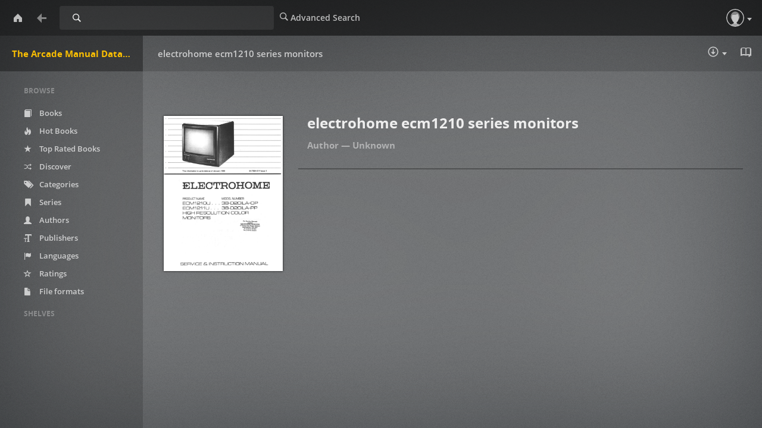

--- FILE ---
content_type: text/html; charset=utf-8
request_url: https://tamdb.net/book/547
body_size: 3051
content:


<!DOCTYPE html>
<html lang="en">
  <head>
    <title>The Arcade Manual DataBase.net | electrohome ecm1210 series monitors</title>
    <meta charset="utf-8">
    <meta name="viewport" content="width=device-width, initial-scale=1.0">
    <meta http-equiv="X-UA-Compatible" content="IE=edge,chrome=1">
    <meta name="apple-mobile-web-app-capable" content="yes">
    
    <!-- Bootstrap -->
    <link rel="apple-touch-icon" sizes="140x140" href="/static/favicon.ico">
    <link rel="shortcut icon" href="/static/favicon.ico">
    <link href="/static/css/libs/bootstrap.min.css" rel="stylesheet" media="screen">
    
    <meta property="og:type" content="book" />
    <meta property="og:title" content="electrohome ecm1210 series monitors" />
    

    <link href="/static/css/style.css" rel="stylesheet" media="screen">
    <link href="/static/css/upload.css" rel="stylesheet" media="screen">
    
       <link href="/static/css/caliBlur.css" rel="stylesheet" media="screen">
       <link href="/static/css/caliBlur_override.css" rel="stylesheet" media="screen">
    
  </head>
  <body class="book  blur" data-text="Home" data-textback="Back">
    <!-- Static navbar -->
    <div class="navbar navbar-default navbar-static-top" role="navigation">
      <div class="container-fluid">
        <div class="navbar-header">
          <button type="button" class="navbar-toggle" data-toggle="collapse" data-target=".navbar-collapse">
            <span class="sr-only">Toggle Navigation</span>
            <span class="icon-bar"></span>
            <span class="icon-bar"></span>
            <span class="icon-bar"></span>
          </button>
          <a class="navbar-brand" href="/">The Arcade Manual DataBase.net</a>
        </div>
        
            <div class="home-btn"><a class="home-btn-tooltip" href="/" data-toggle="tooltip" title="" data-placement="bottom" data-original-title="Home"></a></div>
            <div class="plexBack"><a href="/"></a></div>
        
        
          <!--# margin 0, padding 15, background color-->
           <form class="navbar-form navbar-left" role="search" action="/search" method="GET">
            <div class="form-group input-group input-group-sm">
              <label for="query" class="sr-only">Search</label>
              <input type="text" class="form-control" id="query" name="query" placeholder="Search Library" value="">
              <span class="input-group-btn">
                <button type="submit" id="query_submit" class="btn btn-default">Search</button>
              </span>
            </div>
          </form>
        
        <div class="navbar-collapse collapse">
          
          <ul class="nav navbar-nav ">
            <li><a href="/advsearch" id="advanced_search"><span class="glyphicon glyphicon-search"></span><span class="hidden-sm"> Advanced Search</span></a></li>
            
          </ul>
          
          <ul class="nav navbar-nav navbar-right" id="main-nav">
            
              
              <li class="dropdown"><a href="#" class="dropdown-toggle profileDrop" data-toggle="dropdown" role="button" aria-haspopup="true" aria-expanded="false"><span class="glyphicon glyphicon-user"></span></a>
                <ul class="dropdown-menu profileDropli">
                    <li><a id="top_user" data-text="Account" href="/me" ><span class="glyphicon glyphicon-user"></span> <span class="hidden-sm">Guest</span></a></li>
                    
                    
                </ul>
              </li>
              
              
              
              
              
            
            
          </ul>
        </div><!--/.nav-collapse -->
      </div>
    </div>
    
    
    
      <div id="loader" hidden="true">
        <center>
          <h3>Uploading...</h3>
          <span>Please do not refresh the page</span>.
        </center>
      </div>
    
    <div class="container-fluid">
      <div class="row-fluid">
        
        <div class="col-sm-2">
          <nav class="navigation">
            <ul class="list-unstyled" id="scnd-nav" intent in-standard-append="nav.navigation" in-mobile-after="#main-nav" in-mobile-class="nav navbar-nav">
              <li class="nav-head hidden-xs">Browse</li>
              
                
                    <li id="nav_new" ><a href="/?data=root&amp;sort_param=stored"><span class="glyphicon glyphicon-book"></span> Books</a></li>
                
              
                
                    <li id="nav_hot" ><a href="/hot/stored/"><span class="glyphicon glyphicon-fire"></span> Hot Books</a></li>
                
              
                
              
                
                    <li id="nav_rated" ><a href="/rated/stored/"><span class="glyphicon glyphicon-star"></span> Top Rated Books</a></li>
                
              
                
              
                
              
                
                    <li id="nav_rand" ><a href="/discover/stored/"><span class="glyphicon glyphicon-random"></span> Discover</a></li>
                
              
                
                    <li id="nav_cat" ><a href="/category?data=category&amp;sort_param=stored"><span class="glyphicon glyphicon-inbox"></span> Categories</a></li>
                
              
                
                    <li id="nav_serie" ><a href="/series?data=series&amp;sort_param=stored"><span class="glyphicon glyphicon-bookmark"></span> Series</a></li>
                
              
                
                    <li id="nav_author" ><a href="/author?data=author&amp;sort_param=stored"><span class="glyphicon glyphicon-user"></span> Authors</a></li>
                
              
                
                    <li id="nav_publisher" ><a href="/publisher?data=publisher&amp;sort_param=stored"><span class="glyphicon glyphicon-text-size"></span> Publishers</a></li>
                
              
                
                    <li id="nav_lang" ><a href="/language?data=language&amp;sort_param=stored"><span class="glyphicon glyphicon-flag"></span> Languages</a></li>
                
              
                
                    <li id="nav_rate" ><a href="/ratings?data=rating&amp;sort_param=stored"><span class="glyphicon glyphicon-star-empty"></span> Ratings</a></li>
                
              
                
                    <li id="nav_format" ><a href="/formats?data=format&amp;sort_param=stored"><span class="glyphicon glyphicon-file"></span> File formats</a></li>
                
              
                
              
                
              
              
                <li class="nav-head hidden-xs public-shelves">Shelves</li>
                
              
              

            </ul>
          </nav>
        </div>
        
        <div class="col-sm-10">
          
<div class="single">
    <div class="row">
        <div class="col-sm-3 col-lg-3 col-xs-5">
            <div class="cover">
                <!-- Always use full-sized image for the detail page -->
                <img id="detailcover" title="electrohome ecm1210 series monitors"
                     src="/cover/547/og?c=1708726598"/>
            </div>
        </div>
        <div class="col-sm-9 col-lg-9 book-meta">
            <div class="btn-toolbar" role="toolbar">
                <div class="btn-group" role="group" aria-label="Download, send to eReader, reading">
                    
                        
                            <div class="btn-group" role="group">
                                
                                    <button id="Download" type="button" class="btn btn-primary">
                                        Download :
                                    </button>
                                    
                                        <a href="/download/547/pdf/547.pdf"
                                           id="btnGroupDrop1pdf" class="btn btn-primary"
                                           role="button">
                                            <span class="glyphicon glyphicon-download"></span>PDF
                                            (847.2 kB)
                                        </a>
                                    
                                
                            </div>
                        
                        
                    
                    
                        <div class="btn-group" role="group">
                            
                                <a target="_blank"
                                   href="/read/547/pdf"
                                   id="readbtn" class="btn btn-primary" role="button"><span
                                        class="glyphicon glyphicon-book"></span> Read in Browser
                                    - pdf</a>
                            
                        </div>
                    
                    
                </div>
            </div>
            <h2 id="title">electrohome ecm1210 series monitors</h2>
            <p class="author">
                
                    <a href="/author/stored/">Unknown</a>
                    
                
            </p>
            
            

            

            

            

            

            
            
            


            


            <div class="more-stuff">

                
                
        </div>
    </div>
</div>

          
      </div>
    </div>
  </div>
    <div class="modal fade" id="bookDetailsModal" tabindex="-1" role="dialog" aria-labelledby="bookDetailsModalLabel">
      <div class="modal-dialog modal-lg" role="document">
        <div class="modal-content">
          <div class="modal-header">
            <button type="button" class="close" data-dismiss="modal" aria-label="Close"><span aria-hidden="true">&times;</span></button>
            <h4 class="modal-title" id="bookDetailsModalLabel">Book Details</h4>
          </div>
          <div class="modal-body">...</div>
          <div class="modal-footer">
            <button type="button" id="details_close" class="btn btn-default" data-dismiss="modal">Close</button>
          </div>
        </div>
      </div>
    </div>
    
    <!-- jQuery (necessary for Bootstrap's JavaScript plugins) -->
    <script src="/static/js/libs/jquery.min.js"></script>
    <!-- Include all compiled plugins (below), or include individual files as needed -->
    <script src="/static/js/libs/bootstrap.min.js"></script>
    <script src="/static/js/libs/underscore-umd-min.js"></script>
    <script src="/static/js/libs/intention.min.js"></script>
    <script src="/static/js/libs/context.min.js"></script>
    <script src="/static/js/libs/plugins.js"></script>
    <script src="/static/js/libs/jquery.form.min.js"></script>
    <script src="/static/js/uploadprogress.js"> </script>
    <script src="/static/js/main.js"></script>
    
      <script src="/static/js/libs/jquery.visible.min.js"></script>
      <script src="/static/js/libs/compromise.min.js"></script>
      <script src="/static/js/libs/readmore.min.js"></script>
      <script src="/static/js/caliBlur.js"></script>
    
    
<script type="text/template" id="template-shelf-add">
    <li>
        <a data-href="<%= add %>" data-remove-href="<%= remove %>" data-shelf-action="add">
            <%= content %>
        </a>
    </li>
</script>
<script type="text/template" id="template-shelf-remove">
    <a data-href="<%= remove %>" data-add-href="<%= add %>" class="btn btn-sm btn-default"
       data-shelf-action="remove">
        <span class="glyphicon glyphicon-remove"></span> <%= content %>
    </a>
</script>
<script src="/static/js/details.js"></script>
<script src="/static/js/fullscreen.js"></script>
<script type="text/javascript">
</script>


  </body>
</html>